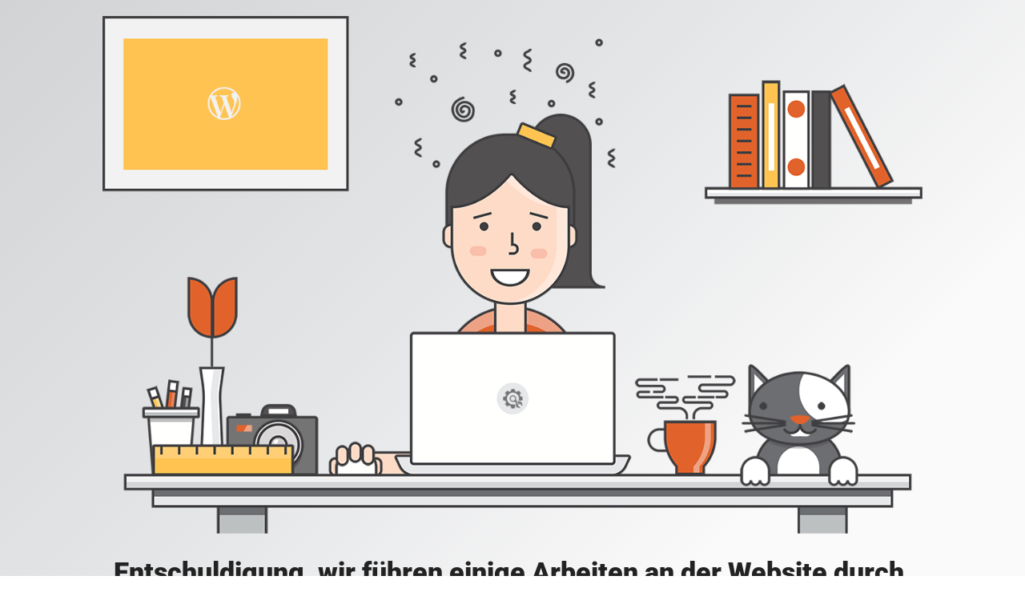

--- FILE ---
content_type: text/html; charset=UTF-8
request_url: http://linndanzer.com/cookie-richtlinie-eu/
body_size: 1408
content:
<!doctype html>
<html lang="en">
  <head>
    <meta charset="utf-8">
    <meta http-equiv="X-UA-Compatible" content="IE=edge">
    <meta name="viewport" content="width=device-width, initial-scale=1">
    <title>Mobiler Pferdeservice is under construction</title>
    <meta name="description" content="Linn Danzer" />
    <meta name="generator" content="Kostenloses Wartungsmodus-Plugin für WordPress">
    <link rel="stylesheet" href="https://fonts.bunny.net/css?family=Roboto:400,900">    <link rel="stylesheet" href="http://linndanzer.com/wp-content/plugins/under-construction-page/themes/css/bootstrap.min.css?v=4.03" type="text/css">
<link rel="stylesheet" href="http://linndanzer.com/wp-content/plugins/under-construction-page/themes/css/common.css?v=4.03" type="text/css">
<link rel="stylesheet" href="http://linndanzer.com/wp-content/plugins/under-construction-page/themes/cyber_chick/style.css?v=4.03" type="text/css">
<link rel="stylesheet" href="http://linndanzer.com/wp-content/plugins/under-construction-page/themes/css/font-awesome.min.css?v=4.03" type="text/css">
<link rel="icon" href="http://linndanzer.com/wp-content/plugins/under-construction-page/themes/images/favicon.png" />
  </head>

  <body>
    <div id="hero-image">
      <img src="http://linndanzer.com/wp-content/plugins/under-construction-page/themes/cyber_chick/cyber_chick.png" alt="Cyber Chick at work" title="Cyber Chick at work">
    </div>
    <div class="container">

      <div class="row">
        <div class="col-xs-12 col-md-12 col-lg-12">
          <h1>Entschuldigung, wir führen einige Arbeiten an der Website durch.</h1>
        </div>
      </div>

      <div class="row">
        <div class="col-xs-12 col-md-8 col-md-offset-2 col-lg-offset-2 col-lg-8">
          <p class="content">Hallo, es findet gerade eine Umstrukturierung statt, diese Website wird in der nächsten Zeit neu gestaltet.<br />
<br />
Hier ein grober Überblick meiner derzeitigen Leistungen:<br />
<ul><br />
 	<li>Beritt (mobil oder stationär in Handewitt), gerne auch Ponys</li><br />
 	<li>Reitunterricht auf eigenen Pferden oder ggf. meinen Pferden</li><br />
 	<li>Faszientherapie / Bodenarbeit bzw. Rehatraining</li><br />
 	<li>Equissage Pulse (Anwendungen, Verleih, Verkauf) sowie Einsatz von Vetmedicum Frequenzen, Nordian Lichtherapie, Kybaliks</li><br />
 	<li>Futterberatungen</li><br />
</ul><br />
Mein Fokus liegt auf einer möglichst nachhaltigen Ausbildung von Jungpferden und der ganzheitlichen Betreuung der mir anvertrauten Pferden und Ponys.<br />
<br />
Bei Interesse oder Fragen dürfen Sie mich gerne per Mail, via Whatsapp oder über Social Media kontaktieren.</p>
        </div>
      </div>

      <div class="row" id="social">
        <div class="col-xs-12 col-md-12 col-lg-12">
          <a href="https://www.facebook.com/linnwonkristin.danzer" target="_blank"><i class="fa fa-facebook-square fa-3x"></i></a><a href="https://www.instagram.com/pferdeservice_ld/" target="_blank"><i class="fa fa-instagram fa-3x"></i></a><a href="https://api.whatsapp.com/send?phone=01728011530"><i class="fa fa-whatsapp fa-3x"></i></a><a href="mailto:&#112;&#102;&#101;&#114;&#100;&#101;&#115;&#101;&#114;&#118;&#105;&#099;&#101;&#064;&#108;&#105;&#110;&#110;&#100;&#097;&#110;&#122;&#101;&#114;&#046;&#099;&#111;&#109;"><i class="fa fa-envelope fa-3x"></i></a>
        </div>
      </div>

    </div>
    <div id="login-button" class="loggedout"><a href="http://linndanzer.com/wp-login.php"><i class="fa fa-wordpress fa-2x" aria-hidden="true"></i></a></div>
  </body>
</html>
